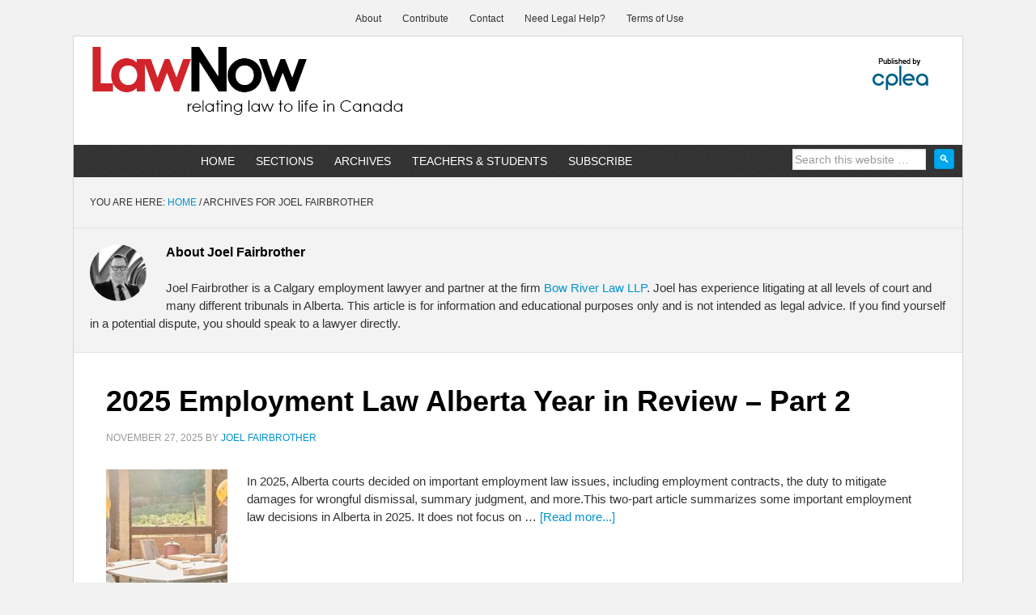

--- FILE ---
content_type: text/html; charset=UTF-8
request_url: https://www.lawnow.org/author/joel-fairbrother/
body_size: 17391
content:
<!DOCTYPE html><html lang="en-US"><head ><meta charset="UTF-8" /><meta name="viewport" content="width=device-width, initial-scale=1" />
<span><class=“byline”><meta name="viewport" content="width=device-width, initial-scale=1.0"/><meta name='robots' content='index, follow, max-image-preview:large, max-snippet:-1, max-video-preview:-1' /><title>Joel Fairbrother, Author at LawNow Magazine</title><link rel="canonical" href="https://www.lawnow.org/author/joel-fairbrother/" /><meta property="og:locale" content="en_US" /><meta property="og:type" content="profile" /><meta property="og:title" content="Joel Fairbrother, Author at LawNow Magazine" /><meta property="og:url" content="https://www.lawnow.org/author/joel-fairbrother/" /><meta property="og:site_name" content="LawNow Magazine" /><meta property="og:image" content="https://www.lawnow.org/wp-content/uploads/2021/09/JFairbrother.jpg" /><meta property="og:image:width" content="1633" /><meta property="og:image:height" content="1556" /><meta property="og:image:type" content="image/jpeg" /><meta name="twitter:card" content="summary_large_image" /><meta name="twitter:site" content="@LawNowMag" /><link rel='dns-prefetch' href='//www.googletagmanager.com' /><link rel="alternate" type="application/rss+xml" title="LawNow Magazine &raquo; Feed" href="https://www.lawnow.org/feed/" /><link rel="alternate" type="application/rss+xml" title="LawNow Magazine &raquo; Comments Feed" href="https://www.lawnow.org/comments/feed/" /><link rel="alternate" type="application/rss+xml" title="LawNow Magazine &raquo; Posts by Joel Fairbrother Feed" href="https://www.lawnow.org/author/joel-fairbrother/feed/" /><style id='wp-img-auto-sizes-contain-inline-css' type='text/css'>img:is([sizes=auto i],[sizes^="auto," i]){contain-intrinsic-size:3000px 1500px}
/*# sourceURL=wp-img-auto-sizes-contain-inline-css */</style><style id="litespeed-ccss">html{font-family:sans-serif;-ms-text-size-adjust:100%;-webkit-text-size-adjust:100%}body{margin:0}article,footer,header,main,nav,section{display:block}a{background-color:#fff0;-webkit-text-decoration-skip:objects}h1{font-size:2em;margin:.67em 0}img{border-style:none}input{font:inherit;margin:0}input{overflow:visible}[type="submit"]{-webkit-appearance:button}[type="submit"]::-moz-focus-inner{border-style:none;padding:0}[type="submit"]:-moz-focusring{outline:1px dotted ButtonText}::-webkit-input-placeholder{color:inherit;opacity:.54}::-webkit-file-upload-button{-webkit-appearance:button;font:inherit}html{-webkit-box-sizing:border-box;-moz-box-sizing:border-box;box-sizing:border-box}*,*:before,*:after{box-sizing:inherit}.entry:before,.entry-content:before,.nav-primary:before,.nav-secondary:before,.site-container:before,.site-header:before,.site-inner:before,.widget:before,.wrap:before{content:" ";display:table}.entry:after,.entry-content:after,.nav-primary:after,.nav-secondary:after,.site-container:after,.site-header:after,.site-inner:after,.widget:after,.wrap:after{clear:both;content:" ";display:table}html{font-size:62.5%;max-width:1100px!important;margin:0 auto}body{color:#333;font-family:"Droid Sans",sans-serif;font-size:15px;font-weight:400;line-height:22px;margin:0;padding:0;text-decoration:none}input{color:#333;font-family:"Droid Sans",sans-serif}a,a:visited{color:#0094d2;text-decoration:none}a img{margin-bottom:-4px}p{margin:0 0 24px;padding-top:4px;padding-bottom:4px}ul{margin:0;padding:0}h1{color:#000;font-weight:700;line-height:1.2;margin:0 0 10px 0}h1{font-size:36px;font-size:3.6rem}img{max-width:100%}img{height:auto}input{background-color:#fff;border:1px solid #e3e3e3;box-shadow:1px 1px 3px #eee inset;color:#999;font-size:14px;font-size:1.4rem;width:70%;margin-top:5px}::-moz-placeholder{color:#999;opacity:1}::-webkit-input-placeholder{color:#999}input[type="submit"]{background-color:#000;border:none;border-radius:3px;box-shadow:none;color:#fff;font-size:14px;font-size:1.4rem;line-height:1;padding:16px;text-transform:uppercase;white-space:normal;width:auto}.site-inner{clear:both;border-left:1px solid #d5d5d5;border-right:1px solid #d5d5d5;overflow:hidden;margin:0 auto}.content{float:right;width:778px}.full-width-content .content{width:100%}.search-form{overflow:hidden;position:relative}.genesis-nav-menu .search input[type="submit"]{background-color:#00a7ed;border:1px solid #0094d2;color:#fff;font-family:droid sans,sans-serif!important;font-size:13px;font-weight:400;padding:5px;right:0;top:0;position:absolute}.alignleft{float:left;text-align:left}.alignright{float:right;text-align:right}img.alignleft{margin:0 24px 5px 0}img.alignright{margin:0 0 24px 16px}.breadcrumb{background-color:#f3f3f3;border-bottom:1px solid #e3e3e3;font-size:12px;font-size:1.2rem;margin:0;padding:20px;text-transform:uppercase}.entry-title{font-size:36px;font-size:3.6rem;line-height:1}.widget{word-wrap:break-word}:focus{color:#333;outline:#ccc solid 1px}.site-header{background-color:#fff;border-left:1px solid #d5d5d5;border-right:1px solid #d5d5d5;border-top:1px solid #d5d5d5;background-size:contain}.site-header .wrap{padding:40px 0}.title-area{float:left;padding-left:40px;width:300px}.site-title{font-weight:700;font-size:48px;font-size:4.8rem;font-weight:700;line-height:1;margin:0;text-transform:uppercase}.site-title a{color:#000}.site-description{color:#999;font-size:16px;font-size:1.6rem;font-weight:400;letter-spacing:2px;line-height:1;margin:10px 0 0;text-transform:uppercase}.header-image .site-description,.header-image .site-title a{display:block;text-indent:-9999px}.header-image .site-title a{background-position:top left!important;background-size:contain!important;float:left;min-height:90px;width:100%}.widget-area{word-wrap:break-word}.site-header .widget-area{float:right;padding-right:40px;text-align:right}.genesis-nav-menu{clear:both;color:#000;font-size:12px;font-size:1.2rem;font-weight:400;line-height:22px;width:100%}.genesis-nav-menu .menu-item{display:inline-block;text-align:left;margin-right:-4px}.genesis-nav-menu a{color:#000;display:block;padding:20px 24px;position:relative}.genesis-nav-menu .sub-menu{left:-9999px;opacity:0;position:absolute;width:200px;z-index:99}.genesis-nav-menu .sub-menu a{background-color:#0094d2;border-top:none;padding:12px 24px;position:relative;width:200px}.genesis-nav-menu>.right{display:inline-block;float:right;list-style-type:none;padding:0;text-transform:uppercase}.genesis-nav-menu>.search{padding:10px}.nav-primary{background:url(/wp-content/themes/news_cplea/images/bg-dark.png);border-left:1px solid #d5d5d5;border-right:1px solid #d5d5d5;clear:both;color:#fff;font-family:"Oswald",arial,serif;margin:0 auto;overflow:hidden;text-transform:uppercase;font-weight:400}.nav-primary ul{float:left;width:100%}.nav-primary li{float:left;list-style-type:none}.nav-primary li a{color:#fff;display:block;font-size:14px;padding:9px 15px;position:relative;text-decoration:none}.nav-primary li li a,.nav-primary li li a:link,.nav-primary li li a:visited{background:url(/wp-content/themes/news_cplea/images/bg-dark.png);border:1px solid #444;border-top-width:0;color:#fff;font-size:11px;padding:5px 10px;position:relative;text-transform:none;width:118px}.nav-primary li ul{height:auto;left:-9999px;position:absolute;width:140px;z-index:9999}.nav-primary li ul a{width:120px}.nav-primary li.right{float:right;font-size:14px;padding:9px 15px}.nav-primary li.search{padding:0 10px}.nav-secondary{clear:both;font-family:"Oswald",arial,serif;overflow:hidden;margin:0 auto;width:auto}.nav-secondary ul{float:left;width:100%}.nav-secondary li{float:left;list-style-type:none}.nav-secondary li a{color:#333;display:block;font-size:12px;padding:12px 15px 10px;position:relative;text-decoration:none}.entry{border-bottom:1px solid #e3e3e3;padding:40px}.entry-content p,.entry-content ul{margin-bottom:26px}.entry-content ul{margin-left:40px}.entry-content ul li{list-style-type:disc}.entry-meta{color:#999;font-size:12px;font-size:1.2rem;text-transform:uppercase}.entry-header .entry-meta{margin-bottom:24px}.entry-footer .entry-meta{border-top:1px dotted #e3e3e3;margin:0-40px;padding:32px 40px 8px}.entry-categories{display:block}@media only screen and (min-width:1200px){.site-container{max-width:1200px;margin:auto}}@media only screen and (max-width:1188px){.content{width:658px}.site-header .widget-area{width:620px}.site-title{margin-top:0}}@media only screen and (max-width:1023px){.content,.site-header .widget-area,.site-inner,.title-area,.wrap{width:100%}.site-header .title-area,.site-header .widget-area{padding:0;object-fit:contain}.site-header .title-area{padding-bottom:16px}.header-image .site-title a{background-position:top center!important}}.site-header .wrap{padding:20px 0}.genesis-nav-menu li{float:none}.genesis-nav-menu,.site-description,.site-header .title-area,.site-header .widget-area,.site-title{text-align:center}.genesis-nav-menu a{border:none;padding:0}.content{border:none}@media only screen and (max-width:600px){.header-widget-area{display:none}.header-image .site-header .site-title a{background-size:400px!important}.entry-title{font-size:26px!important}}ul{box-sizing:border-box}.entry-content{counter-reset:footnotes}:root{--wp--preset--font-size--normal:16px;--wp--preset--font-size--huge:42px}html :where(img[class*=wp-image-]){height:auto;max-width:100%}:root{--wp--preset--aspect-ratio--square:1;--wp--preset--aspect-ratio--4-3:4/3;--wp--preset--aspect-ratio--3-4:3/4;--wp--preset--aspect-ratio--3-2:3/2;--wp--preset--aspect-ratio--2-3:2/3;--wp--preset--aspect-ratio--16-9:16/9;--wp--preset--aspect-ratio--9-16:9/16;--wp--preset--color--black:#000000;--wp--preset--color--cyan-bluish-gray:#abb8c3;--wp--preset--color--white:#ffffff;--wp--preset--color--pale-pink:#f78da7;--wp--preset--color--vivid-red:#cf2e2e;--wp--preset--color--luminous-vivid-orange:#ff6900;--wp--preset--color--luminous-vivid-amber:#fcb900;--wp--preset--color--light-green-cyan:#7bdcb5;--wp--preset--color--vivid-green-cyan:#00d084;--wp--preset--color--pale-cyan-blue:#8ed1fc;--wp--preset--color--vivid-cyan-blue:#0693e3;--wp--preset--color--vivid-purple:#9b51e0;--wp--preset--gradient--vivid-cyan-blue-to-vivid-purple:linear-gradient(135deg,rgba(6,147,227,1) 0%,rgb(155,81,224) 100%);--wp--preset--gradient--light-green-cyan-to-vivid-green-cyan:linear-gradient(135deg,rgb(122,220,180) 0%,rgb(0,208,130) 100%);--wp--preset--gradient--luminous-vivid-amber-to-luminous-vivid-orange:linear-gradient(135deg,rgba(252,185,0,1) 0%,rgba(255,105,0,1) 100%);--wp--preset--gradient--luminous-vivid-orange-to-vivid-red:linear-gradient(135deg,rgba(255,105,0,1) 0%,rgb(207,46,46) 100%);--wp--preset--gradient--very-light-gray-to-cyan-bluish-gray:linear-gradient(135deg,rgb(238,238,238) 0%,rgb(169,184,195) 100%);--wp--preset--gradient--cool-to-warm-spectrum:linear-gradient(135deg,rgb(74,234,220) 0%,rgb(151,120,209) 20%,rgb(207,42,186) 40%,rgb(238,44,130) 60%,rgb(251,105,98) 80%,rgb(254,248,76) 100%);--wp--preset--gradient--blush-light-purple:linear-gradient(135deg,rgb(255,206,236) 0%,rgb(152,150,240) 100%);--wp--preset--gradient--blush-bordeaux:linear-gradient(135deg,rgb(254,205,165) 0%,rgb(254,45,45) 50%,rgb(107,0,62) 100%);--wp--preset--gradient--luminous-dusk:linear-gradient(135deg,rgb(255,203,112) 0%,rgb(199,81,192) 50%,rgb(65,88,208) 100%);--wp--preset--gradient--pale-ocean:linear-gradient(135deg,rgb(255,245,203) 0%,rgb(182,227,212) 50%,rgb(51,167,181) 100%);--wp--preset--gradient--electric-grass:linear-gradient(135deg,rgb(202,248,128) 0%,rgb(113,206,126) 100%);--wp--preset--gradient--midnight:linear-gradient(135deg,rgb(2,3,129) 0%,rgb(40,116,252) 100%);--wp--preset--font-size--small:13px;--wp--preset--font-size--medium:20px;--wp--preset--font-size--large:36px;--wp--preset--font-size--x-large:42px;--wp--preset--spacing--20:0.44rem;--wp--preset--spacing--30:0.67rem;--wp--preset--spacing--40:1rem;--wp--preset--spacing--50:1.5rem;--wp--preset--spacing--60:2.25rem;--wp--preset--spacing--70:3.38rem;--wp--preset--spacing--80:5.06rem;--wp--preset--shadow--natural:6px 6px 9px rgba(0, 0, 0, 0.2);--wp--preset--shadow--deep:12px 12px 50px rgba(0, 0, 0, 0.4);--wp--preset--shadow--sharp:6px 6px 0px rgba(0, 0, 0, 0.2);--wp--preset--shadow--outlined:6px 6px 0px -3px rgba(255, 255, 255, 1), 6px 6px rgba(0, 0, 0, 1);--wp--preset--shadow--crisp:6px 6px 0px rgba(0, 0, 0, 1)}.site-header{background:url(https://www.lawnow.org/wp-content/uploads/2019/08/cropped-2019-Aug-8-NEW-HEADER.png)no-repeat!important}body.custom-background{background-color:#f2f2f2}.entry-footer{display:none}.site-container{background:#fff}li.right.search{width:255px}.entry{border-bottom:none}.entry-title{font-size:36px;line-height:40px;font-family:oswald,arial,serif;color:#333;text-decoration:none;padding:0}@media only screen and (max-width:700px){.site-container{max-width:580px}.nav-secondary{max-width:580px}.header-widget-area{display:none}.site-header{background:url(https://www.lawnow.org/wp-content/uploads/2020/09/lawnow-logo-sm.png)center no-repeat!important;background-size:contain;text-align:center;padding-left:3em}.nav-secondary ul{float:left;width:100%;text-align:left}.header-image .site-header .site-title a{background-size:400px!important}.entry-title{font-size:26px;font-size:2.6rem}}</style><link rel="preload" data-asynced="1" data-optimized="2" as="style" onload="this.onload=null;this.rel='stylesheet'" href="https://www.lawnow.org/wp-content/litespeed/ucss/33692a4e4bb825684212ef3f7ea61113.css?ver=941a7" /><script data-optimized="1" type="litespeed/javascript" data-src="https://www.lawnow.org/wp-content/plugins/litespeed-cache/assets/js/css_async.min.js"></script> <style id='wp-block-heading-inline-css' type='text/css'>h1:where(.wp-block-heading).has-background,h2:where(.wp-block-heading).has-background,h3:where(.wp-block-heading).has-background,h4:where(.wp-block-heading).has-background,h5:where(.wp-block-heading).has-background,h6:where(.wp-block-heading).has-background{padding:1.25em 2.375em}h1.has-text-align-left[style*=writing-mode]:where([style*=vertical-lr]),h1.has-text-align-right[style*=writing-mode]:where([style*=vertical-rl]),h2.has-text-align-left[style*=writing-mode]:where([style*=vertical-lr]),h2.has-text-align-right[style*=writing-mode]:where([style*=vertical-rl]),h3.has-text-align-left[style*=writing-mode]:where([style*=vertical-lr]),h3.has-text-align-right[style*=writing-mode]:where([style*=vertical-rl]),h4.has-text-align-left[style*=writing-mode]:where([style*=vertical-lr]),h4.has-text-align-right[style*=writing-mode]:where([style*=vertical-rl]),h5.has-text-align-left[style*=writing-mode]:where([style*=vertical-lr]),h5.has-text-align-right[style*=writing-mode]:where([style*=vertical-rl]),h6.has-text-align-left[style*=writing-mode]:where([style*=vertical-lr]),h6.has-text-align-right[style*=writing-mode]:where([style*=vertical-rl]){rotate:180deg}
/*# sourceURL=https://www.lawnow.org/wp-includes/blocks/heading/style.min.css */</style><style id='wp-block-paragraph-inline-css' type='text/css'>.is-small-text{font-size:.875em}.is-regular-text{font-size:1em}.is-large-text{font-size:2.25em}.is-larger-text{font-size:3em}.has-drop-cap:not(:focus):first-letter{float:left;font-size:8.4em;font-style:normal;font-weight:100;line-height:.68;margin:.05em .1em 0 0;text-transform:uppercase}body.rtl .has-drop-cap:not(:focus):first-letter{float:none;margin-left:.1em}p.has-drop-cap.has-background{overflow:hidden}:root :where(p.has-background){padding:1.25em 2.375em}:where(p.has-text-color:not(.has-link-color)) a{color:inherit}p.has-text-align-left[style*="writing-mode:vertical-lr"],p.has-text-align-right[style*="writing-mode:vertical-rl"]{rotate:180deg}
/*# sourceURL=https://www.lawnow.org/wp-includes/blocks/paragraph/style.min.css */</style><style id='global-styles-inline-css' type='text/css'>:root{--wp--preset--aspect-ratio--square: 1;--wp--preset--aspect-ratio--4-3: 4/3;--wp--preset--aspect-ratio--3-4: 3/4;--wp--preset--aspect-ratio--3-2: 3/2;--wp--preset--aspect-ratio--2-3: 2/3;--wp--preset--aspect-ratio--16-9: 16/9;--wp--preset--aspect-ratio--9-16: 9/16;--wp--preset--color--black: #000000;--wp--preset--color--cyan-bluish-gray: #abb8c3;--wp--preset--color--white: #ffffff;--wp--preset--color--pale-pink: #f78da7;--wp--preset--color--vivid-red: #cf2e2e;--wp--preset--color--luminous-vivid-orange: #ff6900;--wp--preset--color--luminous-vivid-amber: #fcb900;--wp--preset--color--light-green-cyan: #7bdcb5;--wp--preset--color--vivid-green-cyan: #00d084;--wp--preset--color--pale-cyan-blue: #8ed1fc;--wp--preset--color--vivid-cyan-blue: #0693e3;--wp--preset--color--vivid-purple: #9b51e0;--wp--preset--gradient--vivid-cyan-blue-to-vivid-purple: linear-gradient(135deg,rgb(6,147,227) 0%,rgb(155,81,224) 100%);--wp--preset--gradient--light-green-cyan-to-vivid-green-cyan: linear-gradient(135deg,rgb(122,220,180) 0%,rgb(0,208,130) 100%);--wp--preset--gradient--luminous-vivid-amber-to-luminous-vivid-orange: linear-gradient(135deg,rgb(252,185,0) 0%,rgb(255,105,0) 100%);--wp--preset--gradient--luminous-vivid-orange-to-vivid-red: linear-gradient(135deg,rgb(255,105,0) 0%,rgb(207,46,46) 100%);--wp--preset--gradient--very-light-gray-to-cyan-bluish-gray: linear-gradient(135deg,rgb(238,238,238) 0%,rgb(169,184,195) 100%);--wp--preset--gradient--cool-to-warm-spectrum: linear-gradient(135deg,rgb(74,234,220) 0%,rgb(151,120,209) 20%,rgb(207,42,186) 40%,rgb(238,44,130) 60%,rgb(251,105,98) 80%,rgb(254,248,76) 100%);--wp--preset--gradient--blush-light-purple: linear-gradient(135deg,rgb(255,206,236) 0%,rgb(152,150,240) 100%);--wp--preset--gradient--blush-bordeaux: linear-gradient(135deg,rgb(254,205,165) 0%,rgb(254,45,45) 50%,rgb(107,0,62) 100%);--wp--preset--gradient--luminous-dusk: linear-gradient(135deg,rgb(255,203,112) 0%,rgb(199,81,192) 50%,rgb(65,88,208) 100%);--wp--preset--gradient--pale-ocean: linear-gradient(135deg,rgb(255,245,203) 0%,rgb(182,227,212) 50%,rgb(51,167,181) 100%);--wp--preset--gradient--electric-grass: linear-gradient(135deg,rgb(202,248,128) 0%,rgb(113,206,126) 100%);--wp--preset--gradient--midnight: linear-gradient(135deg,rgb(2,3,129) 0%,rgb(40,116,252) 100%);--wp--preset--font-size--small: 13px;--wp--preset--font-size--medium: 20px;--wp--preset--font-size--large: 36px;--wp--preset--font-size--x-large: 42px;--wp--preset--spacing--20: 0.44rem;--wp--preset--spacing--30: 0.67rem;--wp--preset--spacing--40: 1rem;--wp--preset--spacing--50: 1.5rem;--wp--preset--spacing--60: 2.25rem;--wp--preset--spacing--70: 3.38rem;--wp--preset--spacing--80: 5.06rem;--wp--preset--shadow--natural: 6px 6px 9px rgba(0, 0, 0, 0.2);--wp--preset--shadow--deep: 12px 12px 50px rgba(0, 0, 0, 0.4);--wp--preset--shadow--sharp: 6px 6px 0px rgba(0, 0, 0, 0.2);--wp--preset--shadow--outlined: 6px 6px 0px -3px rgb(255, 255, 255), 6px 6px rgb(0, 0, 0);--wp--preset--shadow--crisp: 6px 6px 0px rgb(0, 0, 0);}:where(.is-layout-flex){gap: 0.5em;}:where(.is-layout-grid){gap: 0.5em;}body .is-layout-flex{display: flex;}.is-layout-flex{flex-wrap: wrap;align-items: center;}.is-layout-flex > :is(*, div){margin: 0;}body .is-layout-grid{display: grid;}.is-layout-grid > :is(*, div){margin: 0;}:where(.wp-block-columns.is-layout-flex){gap: 2em;}:where(.wp-block-columns.is-layout-grid){gap: 2em;}:where(.wp-block-post-template.is-layout-flex){gap: 1.25em;}:where(.wp-block-post-template.is-layout-grid){gap: 1.25em;}.has-black-color{color: var(--wp--preset--color--black) !important;}.has-cyan-bluish-gray-color{color: var(--wp--preset--color--cyan-bluish-gray) !important;}.has-white-color{color: var(--wp--preset--color--white) !important;}.has-pale-pink-color{color: var(--wp--preset--color--pale-pink) !important;}.has-vivid-red-color{color: var(--wp--preset--color--vivid-red) !important;}.has-luminous-vivid-orange-color{color: var(--wp--preset--color--luminous-vivid-orange) !important;}.has-luminous-vivid-amber-color{color: var(--wp--preset--color--luminous-vivid-amber) !important;}.has-light-green-cyan-color{color: var(--wp--preset--color--light-green-cyan) !important;}.has-vivid-green-cyan-color{color: var(--wp--preset--color--vivid-green-cyan) !important;}.has-pale-cyan-blue-color{color: var(--wp--preset--color--pale-cyan-blue) !important;}.has-vivid-cyan-blue-color{color: var(--wp--preset--color--vivid-cyan-blue) !important;}.has-vivid-purple-color{color: var(--wp--preset--color--vivid-purple) !important;}.has-black-background-color{background-color: var(--wp--preset--color--black) !important;}.has-cyan-bluish-gray-background-color{background-color: var(--wp--preset--color--cyan-bluish-gray) !important;}.has-white-background-color{background-color: var(--wp--preset--color--white) !important;}.has-pale-pink-background-color{background-color: var(--wp--preset--color--pale-pink) !important;}.has-vivid-red-background-color{background-color: var(--wp--preset--color--vivid-red) !important;}.has-luminous-vivid-orange-background-color{background-color: var(--wp--preset--color--luminous-vivid-orange) !important;}.has-luminous-vivid-amber-background-color{background-color: var(--wp--preset--color--luminous-vivid-amber) !important;}.has-light-green-cyan-background-color{background-color: var(--wp--preset--color--light-green-cyan) !important;}.has-vivid-green-cyan-background-color{background-color: var(--wp--preset--color--vivid-green-cyan) !important;}.has-pale-cyan-blue-background-color{background-color: var(--wp--preset--color--pale-cyan-blue) !important;}.has-vivid-cyan-blue-background-color{background-color: var(--wp--preset--color--vivid-cyan-blue) !important;}.has-vivid-purple-background-color{background-color: var(--wp--preset--color--vivid-purple) !important;}.has-black-border-color{border-color: var(--wp--preset--color--black) !important;}.has-cyan-bluish-gray-border-color{border-color: var(--wp--preset--color--cyan-bluish-gray) !important;}.has-white-border-color{border-color: var(--wp--preset--color--white) !important;}.has-pale-pink-border-color{border-color: var(--wp--preset--color--pale-pink) !important;}.has-vivid-red-border-color{border-color: var(--wp--preset--color--vivid-red) !important;}.has-luminous-vivid-orange-border-color{border-color: var(--wp--preset--color--luminous-vivid-orange) !important;}.has-luminous-vivid-amber-border-color{border-color: var(--wp--preset--color--luminous-vivid-amber) !important;}.has-light-green-cyan-border-color{border-color: var(--wp--preset--color--light-green-cyan) !important;}.has-vivid-green-cyan-border-color{border-color: var(--wp--preset--color--vivid-green-cyan) !important;}.has-pale-cyan-blue-border-color{border-color: var(--wp--preset--color--pale-cyan-blue) !important;}.has-vivid-cyan-blue-border-color{border-color: var(--wp--preset--color--vivid-cyan-blue) !important;}.has-vivid-purple-border-color{border-color: var(--wp--preset--color--vivid-purple) !important;}.has-vivid-cyan-blue-to-vivid-purple-gradient-background{background: var(--wp--preset--gradient--vivid-cyan-blue-to-vivid-purple) !important;}.has-light-green-cyan-to-vivid-green-cyan-gradient-background{background: var(--wp--preset--gradient--light-green-cyan-to-vivid-green-cyan) !important;}.has-luminous-vivid-amber-to-luminous-vivid-orange-gradient-background{background: var(--wp--preset--gradient--luminous-vivid-amber-to-luminous-vivid-orange) !important;}.has-luminous-vivid-orange-to-vivid-red-gradient-background{background: var(--wp--preset--gradient--luminous-vivid-orange-to-vivid-red) !important;}.has-very-light-gray-to-cyan-bluish-gray-gradient-background{background: var(--wp--preset--gradient--very-light-gray-to-cyan-bluish-gray) !important;}.has-cool-to-warm-spectrum-gradient-background{background: var(--wp--preset--gradient--cool-to-warm-spectrum) !important;}.has-blush-light-purple-gradient-background{background: var(--wp--preset--gradient--blush-light-purple) !important;}.has-blush-bordeaux-gradient-background{background: var(--wp--preset--gradient--blush-bordeaux) !important;}.has-luminous-dusk-gradient-background{background: var(--wp--preset--gradient--luminous-dusk) !important;}.has-pale-ocean-gradient-background{background: var(--wp--preset--gradient--pale-ocean) !important;}.has-electric-grass-gradient-background{background: var(--wp--preset--gradient--electric-grass) !important;}.has-midnight-gradient-background{background: var(--wp--preset--gradient--midnight) !important;}.has-small-font-size{font-size: var(--wp--preset--font-size--small) !important;}.has-medium-font-size{font-size: var(--wp--preset--font-size--medium) !important;}.has-large-font-size{font-size: var(--wp--preset--font-size--large) !important;}.has-x-large-font-size{font-size: var(--wp--preset--font-size--x-large) !important;}
/*# sourceURL=global-styles-inline-css */</style><style id='classic-theme-styles-inline-css' type='text/css'>/*! This file is auto-generated */
.wp-block-button__link{color:#fff;background-color:#32373c;border-radius:9999px;box-shadow:none;text-decoration:none;padding:calc(.667em + 2px) calc(1.333em + 2px);font-size:1.125em}.wp-block-file__button{background:#32373c;color:#fff;text-decoration:none}
/*# sourceURL=/wp-includes/css/classic-themes.min.css */</style>
 <script type="litespeed/javascript" data-src="https://www.googletagmanager.com/gtag/js?id=G-YYNYKPK8K7" id="google_gtagjs-js"></script> <script id="google_gtagjs-js-after" type="litespeed/javascript">window.dataLayer=window.dataLayer||[];function gtag(){dataLayer.push(arguments)}
gtag("set","linker",{"domains":["www.lawnow.org"]});gtag("js",new Date());gtag("set","developer_id.dZTNiMT",!0);gtag("config","G-YYNYKPK8K7");window._googlesitekit=window._googlesitekit||{};window._googlesitekit.throttledEvents=[];window._googlesitekit.gtagEvent=(name,data)=>{var key=JSON.stringify({name,data});if(!!window._googlesitekit.throttledEvents[key]){return}window._googlesitekit.throttledEvents[key]=!0;setTimeout(()=>{delete window._googlesitekit.throttledEvents[key]},5);gtag("event",name,{...data,event_source:"site-kit"})}</script> <link rel="https://api.w.org/" href="https://www.lawnow.org/wp-json/" /><link rel="alternate" title="JSON" type="application/json" href="https://www.lawnow.org/wp-json/wp/v2/users/422" /><link rel="EditURI" type="application/rsd+xml" title="RSD" href="https://www.lawnow.org/xmlrpc.php?rsd" /><meta name="generator" content="Site Kit by Google 1.168.0" /> <script type="application/ld+json">{"@context":"http:\/\/schema.org","@type":"Person","name":"Joel Fairbrother","description":"Joel Fairbrother is a Calgary employment lawyer and partner at the firm <a href=\"https:\/\/bowriveremploymentlaw.com\/\" rel=\"noreferrer noopener\">Bow River Law LLP<\/a>. Joel has experience litigating at all levels of court and many different tribunals in Alberta. This article is for information and educational purposes only and is not intended as legal advice. If you find yourself in a potential dispute, you should speak to a lawyer directly."}</script> <link rel=\"shortcut icon\" type=\"image/png\" href=\"https://www.lawnow.org/wp-content/uploads/2005/04/LN-square.png\" /><meta name=\"viewport\" content=\"width=device-width, initial-scale=1.0, maximum-scale=1.0\"><style type="text/css">.site-header { background: url(https://www.lawnow.org/wp-content/uploads/2019/08/cropped-2019-Aug-8-NEW-HEADER.png) no-repeat !important; }</style><style type="text/css" id="custom-background-css">body.custom-background { background-color: #f2f2f2; }</style> <script type="application/ld+json">{
    "@context": "http://schema.org",
    "@type": "BreadcrumbList",
    "itemListElement": [
        {
            "@type": "ListItem",
            "position": 1,
            "item": {
                "@id": "https://www.lawnow.org",
                "name": "Home"
            }
        },
        {
            "@type": "ListItem",
            "position": 2,
            "item": {
                "@id": "https://www.lawnow.org/author/joel-fairbrother/",
                "name": "Archives for Joel Fairbrother",
                "image": "https://www.lawnow.org/wp-content/uploads/2021/09/JFairbrother-96x96.jpg"
            }
        }
    ]
}</script>  <script type="litespeed/javascript">(function(w,d,s,l,i){w[l]=w[l]||[];w[l].push({'gtm.start':new Date().getTime(),event:'gtm.js'});var f=d.getElementsByTagName(s)[0],j=d.createElement(s),dl=l!='dataLayer'?'&l='+l:'';j.async=!0;j.src='https://www.googletagmanager.com/gtm.js?id='+i+dl;f.parentNode.insertBefore(j,f)})(window,document,'script','dataLayer','GTM-PLNLDJTV')</script> <link rel="icon" href="https://www.lawnow.org/wp-content/uploads/2017/03/cropped-CPLEA-icon-512-32x32.png" sizes="32x32" /><link rel="icon" href="https://www.lawnow.org/wp-content/uploads/2017/03/cropped-CPLEA-icon-512-192x192.png" sizes="192x192" /><link rel="apple-touch-icon" href="https://www.lawnow.org/wp-content/uploads/2017/03/cropped-CPLEA-icon-512-180x180.png" /><meta name="msapplication-TileImage" content="https://www.lawnow.org/wp-content/uploads/2017/03/cropped-CPLEA-icon-512-270x270.png" /><style type="text/css" id="wp-custom-css">.entry-footer {
    display: none;
}

/* CPLEA Link TOP */
.cplea_link {
    display: block;
    position: relative;
    top: auto;
    text-align: center;
    margin: 0 auto;
    margin-bottom: -8px;
    min-height: 2em;
    text-decoration: none;
    color: #000;
    max-width: 960px;
}

.site-container {
    background: white;
}
aside.widget-area {
    width: 20em;
		float: right;
		display: inline;
		margin-top: 5px;
	margin-bottom: 5px;
}
section#custom_html-2 {
    display: inline-block;
}

section#simple-social-icons-4 {
    margin-top: 0px;
    margin-bottom: 10px;
	  display: inline-block;
}

li.right.search {
    width: 255px;
}
.featuredpost img {
    border: 4px solid #eee;
    padding: 1em;
		margin:auto;
	  text-align:center;
}
.featuredpost h2 a {
    font-size: 22px;
    margin: 0 0 0px 5px;
    color:#000;
	  display:inline-block;
}
.featuredpost h2{
	padding-bottom: 5px;
}
.featuredpost {
	margin: 0 3em 0;
	padding-bottom: 1em;
}
div#text-8 {
    margin: 0 auto;
    text-align: center;
	  font-size: small;
}

/* Publication Table CSS */

.cplea-pub blockquote {
    border: 1px solid;
    text-align: center;
    background-color: bisque;
}

.pub_heading {
    font-size: large;
    border: 1px solid #315b88;
    padding: 4px;
    font-weight:bold;
    text-align:center;
}
.PubTable {
    display: table;
    width: 100%;
    border-collapse: separate;
    border-spacing: 10px;
}


.pub_tablerow_odd {
	display: table-row;
}
.pub_tablerow_even {
	display: table-row;
}
.pubTableHeading {
	background-color: #EEE;
	display: table-header-group;
}
.pub_cell_left, .pubTableHead {
	display: table-cell;
	padding: 3px 10px;
	width: 30%;
	BACKGROUND-COLOR: #315b88;
}
.pub_cell_left a, .pub_cell_left a:active, .pub_cell_left a:visited {
    color: white;
}

.pub_cell_left a:hover {
    text-decoration: underline !important;
}
.pub_cell_right, .pubTableHead {
	border: 1px solid #999999;
	display: table-cell;
	padding: 3px 10px;
}
.pubTableHeading {
	background-color: #EEE;
	display: table-header-group;
	font-weight: bold;
}
.pubTableFoot {
	background-color: #EEE;
	display: table-footer-group;
	font-weight: bold;
}
.pubTableBody {
	display: table-row-group;
}
.pub_sub_left {
    display: block;
    padding: 3px 10px;
    BACKGROUND-COLOR: #315b88;
    color:white;
    font-size: 15px;
    font-weight:normal;
    text-align:left;
}
.pub_sub_left a, .pub_sub_left a:visited, .pub_sub_left a:active {
    color: white;
}
.pub_sub_right {
    display: block;
    overflow: hidden;
    font-weight:normal;
    font-size:15px !important;
    text-align:left;
    padding: .5em;
}
.pub_date {
    float: right;
    font-size: small;
    padding-bottom: 1em;
}

h4.PubTable {
    COLOR: WHITE;
}
table.projects {
    margin: 0 auto;
    text-align: center;
    width: 50%;
}

table.pub_table_intro {
    text-align: center;
    margin:0 auto;
}
.pub_table_intro td {
    padding: .5em;
    max-width: 110px;
}
.imagebottomfloat {
    position: absolute;
    bottom: 0;
}
table.pub-table {
    padding: 1em;
    width: 90%;
}

.pub-table td {
    width: 50%;
    border: 1px solid black;
    padding: 10px;
}
.pub-table h2 {
    text-align: center;
}
.pub-table h3 {
     text-align: center;
}


.pub-indent {
    margin: 1em;
}
.padding-one {
	padding: 1em;
}
.gsc-input {
    font-size: 12px;
}
.home-middle-left {padding:20px 50px 20px 30px}
div#home-bottom {padding:20px 50px 20px 30px}

.entry {
	border-bottom: none;}

.callout_right{
	float:right;
	border-left: 2px red solid;
	font-family: 'LORA', serif;
	font-size: 14px;
	background-color: #fff;
	color:navy;
	width:200px;
	margin: 5px 0 5px 15px;
	padding:5px;
}
.blockquote {
	color:#666;
  font-family: 'LORA', serif;
  font-style:italic;
  background-color: #f5f5f5;
  margin: 5px 155px 20px;
  padding: 15px 20px 0;
}
.callout_left{
	float:left;
	border-left: 2px red solid;
	font-family: 'LORA', serif;
	font-size: 14px;
	background-color: #fff;
	color:navy;
	width:200px;
	margin: 5px 25px 5px 0;
	padding:5px;
}

.ln-cols {width:100%;overflow:hidden;}
.ln-col-right {float:right;width:45%;}
.ln-col-left {float:left;width:45%;}

.entry-title {
	font-size: 36px;
	line-height: 40px;
	font-family: oswald,arial,serif;
	color: #333;
	text-decoration: none;
	padding: 0;
}
figcaption {
    font-size: 10px;
    font-style: italic;
    text-align: right;
}
.wp-caption-text {
    font-size: 10px;
    font-style: italic;
    padding-top: 0px;
    font-weight: 500 !important;
}
p.byline.post-info {
    margin: 0;
}

.cpleadisclaimer {
    font-size: 12px;
    max-width: 75%;
    margin: 0 auto;
    text-align: center;
}

/* hr.wp-block-separator {
    border-top: none;
} */

p.morelinkhomepage {
    font-size: large;
    padding-left: 5em;
    border: 1px solid;
    max-width: 20em;
    margin-left: 4em;
}
.popup {
    margin-top: 1em;
    margin-bottom: 1em;
}
.pindent {display:inline-block;padding-left:1em;}

@media only screen and (max-width: 700px) {

	.site-container-wrap {
		max-width:  580px;
		width: 96%;
	}
	.site-container {
    max-width:580px;
}
	.featuredpost {
		margin:5px auto;
		padding-left: 5px;
		}
	.featuredpost img {
		padding:2px;
	}
	.accessibility-location-right .accessability_container {
   display:none;
}
.nav-secondary  {
	max-width:580px;
	}
	.five-sixths,
	.footer-widgets-1,
	.footer-widgets-2,
	.footer-widgets-3,
	.footer-widgets-4,
	.footer-widgets-5,
	.footer-widgets-6,
	.four-sixths,
	.home-middle-left,
	.home-middle-right,
	.one-fourth,
	.one-half,
	.one-sixth,
	.one-third,
	.three-fourths,
	.three-sixths,
	.two-fourths,
	.two-sixths,
	.two-thirds {
		margin: 0;
		width: 100%;
	}
.footer-widgets-1 {
    display: none;}
.footer-widgets-3 {
    display: none;}
	.content #genesis-responsive-slider .flex-direction-nav li .next,
	.content #genesis-responsive-slider .flex-direction-nav li .prev,
	.content .slide-excerpt {
		display: none;
	}
	
	.home-middle-left {
		border: none;
		width:100%;
	}
.header-widget-area {
    display: none;
}
	.home-bottom {width:100%;margin:5px auto;}	
	.home-middle-right {width:100%;
	margin:auto;}
	section#featured-post-6 {
    margin: auto;
}
	.site-header {
    background: url(https://www.lawnow.org/wp-content/uploads/2020/09/lawnow-logo-sm.png) center no-repeat !important;
	background-size:contain;
	text-align:center;
	padding-left:3em;
}
	.footer-widgets-1 {
    display: none;
}
	div#home-bottom {
    border-top: none;
	}
.nav-secondary ul {
    float: left;
    width: 100%;
    text-align: left;
}
	.header-image .site-header .site-title a {
		background-size: 400px !important;
	}
	.cplea_link {padding:10px;}

	.entry-title {
		font-size: 26px;
		font-size: 2.6rem;
	}
	.simple-social-icons {display:none;}
	.custom_html-2 {display:none;}
	}

h4.widget-title.widgettitle {
    font-size: large;
}

}</style></head><body class="archive author author-joel-fairbrother author-422 custom-background wp-theme-genesis wp-child-theme-news_cplea custom-header header-image full-width-content genesis-breadcrumbs-visible genesis-footer-widgets-visible">
<noscript>
<iframe data-lazyloaded="1" src="about:blank" data-litespeed-src="https://www.googletagmanager.com/ns.html?id=GTM-PLNLDJTV" height="0" width="0" style="display:none;visibility:hidden"></iframe>
</noscript><nav class="nav-secondary" aria-label="Secondary" itemscope itemtype="https://schema.org/SiteNavigationElement"><div class="wrap"><ul id="menu-very-top" class="menu genesis-nav-menu menu-secondary"><li id="menu-item-51" class="menu-item menu-item-type-post_type menu-item-object-page menu-item-51"><a href="https://www.lawnow.org/about/" itemprop="url"><span itemprop="name">About</span></a></li><li id="menu-item-48" class="menu-item menu-item-type-post_type menu-item-object-page menu-item-48"><a href="https://www.lawnow.org/contribute/" itemprop="url"><span itemprop="name">Contribute</span></a></li><li id="menu-item-49" class="menu-item menu-item-type-post_type menu-item-object-page menu-item-49"><a href="https://www.lawnow.org/contact/" itemprop="url"><span itemprop="name">Contact</span></a></li><li id="menu-item-2491" class="menu-item menu-item-type-custom menu-item-object-custom menu-item-2491"><a href="http://lawcentralalberta.ca/en/help" itemprop="url"><span itemprop="name">Need Legal Help?</span></a></li><li id="menu-item-25155" class="menu-item menu-item-type-post_type menu-item-object-page menu-item-25155"><a href="https://www.lawnow.org/terms-of-use/" itemprop="url"><span itemprop="name">Terms of Use</span></a></li></ul></div></nav><div class="site-container"><header class="site-header" itemscope itemtype="https://schema.org/WPHeader"><div class="wrap"><div class="title-area"><p class="site-title" itemprop="headline"><a href="https://www.lawnow.org/">LawNow Magazine</a></p><p class="site-description" itemprop="description">relating law to life</p></div><div class="widget-area header-widget-area"><section id="custom_html-4" class="widget_text widget widget_custom_html"><div class="widget_text widget-wrap"><div class="textwidget custom-html-widget"><div class="cplea-logo"><a href="http://www.cplea.ca"><img data-lazyloaded="1" src="[data-uri]" width="75" height="47" data-src="https://www.lawnow.org/wp-content/uploads/2015/02/CPLEA-logo_tn.png" alt="CPLEA-logo" class="alignright" /></a></div></div></div></section></div></div></header><nav class="nav-primary" aria-label="Main" itemscope itemtype="https://schema.org/SiteNavigationElement"><div class="wrap"><ul id="menu-top" class="menu genesis-nav-menu menu-primary"><li id="menu-item-31" class="menu-item menu-item-type-custom menu-item-object-custom menu-item-home menu-item-31"><a href="https://www.lawnow.org" itemprop="url"><span itemprop="name">Home</span></a></li><li id="menu-item-16480" class="menu-item menu-item-type-taxonomy menu-item-object-category menu-item-has-children menu-item-16480"><a href="https://www.lawnow.org/category/columns/" itemprop="url"><span itemprop="name">Sections</span></a><ul class="sub-menu"><li id="menu-item-23770" class="menu-item menu-item-type-taxonomy menu-item-object-category menu-item-23770"><a href="https://www.lawnow.org/category/columns/access-to-justice/" itemprop="url"><span itemprop="name">Access to Justice</span></a></li><li id="menu-item-25386" class="menu-item menu-item-type-taxonomy menu-item-object-category menu-item-25386"><a href="https://www.lawnow.org/category/columns/civil/" itemprop="url"><span itemprop="name">Civil</span></a></li><li id="menu-item-16853" class="menu-item menu-item-type-taxonomy menu-item-object-category menu-item-16853"><a href="https://www.lawnow.org/category/columns/consumer-law/" itemprop="url"><span itemprop="name">Consumer</span></a></li><li id="menu-item-20704" class="menu-item menu-item-type-taxonomy menu-item-object-category menu-item-20704"><a href="https://www.lawnow.org/category/columns/covid-19/" itemprop="url"><span itemprop="name">COVID-19</span></a></li><li id="menu-item-411" class="menu-item menu-item-type-taxonomy menu-item-object-category menu-item-411"><a href="https://www.lawnow.org/category/columns/criminallaw/" itemprop="url"><span itemprop="name">Criminal</span></a></li><li id="menu-item-23772" class="menu-item menu-item-type-taxonomy menu-item-object-category menu-item-23772"><a href="https://www.lawnow.org/category/columns/creditor-debtor/" itemprop="url"><span itemprop="name">Creditor &amp; Debtor</span></a></li><li id="menu-item-412" class="menu-item menu-item-type-taxonomy menu-item-object-category menu-item-412"><a href="https://www.lawnow.org/category/columns/employment/" itemprop="url"><span itemprop="name">Employment</span></a></li><li id="menu-item-10900" class="menu-item menu-item-type-taxonomy menu-item-object-category menu-item-10900"><a href="https://www.lawnow.org/category/columns/environmental-law/" itemprop="url"><span itemprop="name">Environment</span></a></li><li id="menu-item-23773" class="menu-item menu-item-type-taxonomy menu-item-object-category menu-item-23773"><a href="https://www.lawnow.org/category/columns/estate-planning/" itemprop="url"><span itemprop="name">Estate Planning</span></a></li><li id="menu-item-413" class="menu-item menu-item-type-taxonomy menu-item-object-category menu-item-413"><a href="https://www.lawnow.org/category/columns/familylaw/" itemprop="url"><span itemprop="name">Family</span></a></li><li id="menu-item-21916" class="menu-item menu-item-type-taxonomy menu-item-object-category menu-item-21916"><a href="https://www.lawnow.org/category/columns/government-courts/" itemprop="url"><span itemprop="name">Government &amp; Courts</span></a></li><li id="menu-item-415" class="menu-item menu-item-type-taxonomy menu-item-object-category menu-item-415"><a href="https://www.lawnow.org/category/columns/housing/" itemprop="url"><span itemprop="name">Housing</span></a></li><li id="menu-item-414" class="menu-item menu-item-type-taxonomy menu-item-object-category menu-item-414"><a href="https://www.lawnow.org/category/columns/humanrights/" itemprop="url"><span itemprop="name">Human Rights</span></a></li><li id="menu-item-939" class="menu-item menu-item-type-taxonomy menu-item-object-category menu-item-939"><a href="https://www.lawnow.org/category/columns/law-and-literature/" itemprop="url"><span itemprop="name">Law and Literature</span></a></li><li id="menu-item-17182" class="menu-item menu-item-type-taxonomy menu-item-object-category menu-item-17182"><a href="https://www.lawnow.org/category/columns/youth-the-law/" itemprop="url"><span itemprop="name">Youth &amp; the Law</span></a></li></ul></li><li id="menu-item-482" class="menu-item menu-item-type-post_type menu-item-object-page menu-item-482"><a href="https://www.lawnow.org/past-issues/" itemprop="url"><span itemprop="name">ARCHIVES</span></a></li><li id="menu-item-1135" class="menu-item menu-item-type-post_type menu-item-object-page menu-item-1135"><a href="https://www.lawnow.org/teachers-talk/" itemprop="url"><span itemprop="name">TEACHERS &#038; STUDENTS</span></a></li><li id="menu-item-27" class="menu-item menu-item-type-post_type menu-item-object-page menu-item-27"><a href="https://www.lawnow.org/subscribe/" itemprop="url"><span itemprop="name">SUBSCRIBE</span></a></li><li class="right search"><form method="get" class="searchform search-form" action="https://www.lawnow.org/search" >
<input type="text" value="Search this website &#x2026;" name="q" class="s search-input" onfocus="if (this.value == 'Search this website &#x02026;') {this.value = '';}" onblur="if (this.value == '') {this.value = 'Search this website &#x02026;';}" />
<input type="submit" class="searchsubmit search-submit" value="&#x1F50D;" /></form></li></ul></div></nav><div class="site-inner"><div class="wrap"><div class="content-sidebar-wrap"><main class="content"><div class="breadcrumb">You are here: <span class="breadcrumb-link-wrap"><a class="breadcrumb-link" href="https://www.lawnow.org/" ><span class="breadcrumb-link-text-wrap" >Home</span></a><meta itemprop="position" content="1"></span> <span aria-label="breadcrumb separator">/</span> Archives for Joel Fairbrother</div><section class="author-box"><img data-lazyloaded="1" src="[data-uri]" alt='Avatar photo' data-src='https://www.lawnow.org/wp-content/uploads/2021/09/JFairbrother-70x70.jpg' data-srcset='https://www.lawnow.org/wp-content/uploads/2021/09/JFairbrother-140x140.jpg 2x' class='avatar avatar-70 photo' height='70' width='70' decoding='async'/><h2 class="author-box-title">About <span itemprop="name">Joel Fairbrother</span></h2><div class="author-box-content" itemprop="description"><p>Joel Fairbrother is a Calgary employment lawyer and partner at the firm <a href="https://bowriveremploymentlaw.com/" rel="noreferrer noopener">Bow River Law LLP</a>. Joel has experience litigating at all levels of court and many different tribunals in Alberta. This article is for information and educational purposes only and is not intended as legal advice. If you find yourself in a potential dispute, you should speak to a lawyer directly.</p></div></section><article class="post-26151 post type-post status-publish format-standard has-post-thumbnail category-employment tag-constructive-dismissal tag-duty-to-mitigate-damages tag-employment-contract tag-summary-judgment tag-wrongful-dismissal entry" aria-label="2025 Employment Law Alberta Year in Review – Part 2"><header class="entry-header"><h2 class="entry-title"><a class="entry-title-link" rel="bookmark" href="https://www.lawnow.org/2025-employment-law-alberta-year-in-review-part-2/">2025 Employment Law Alberta Year in Review – Part 2</a></h2><p class="entry-meta"><time class="entry-time" datetime="2025-11-27T09:59:28-07:00">November 27, 2025</time> By <a href="https://www.lawnow.org/author/joel-fairbrother/" title="Posts by Joel Fairbrother" class="author url fn" rel="author">Joel Fairbrother</a></p></header><div class="entry-content"><a class="entry-image-link" href="https://www.lawnow.org/2025-employment-law-alberta-year-in-review-part-2/" aria-hidden="true" tabindex="-1"><img data-lazyloaded="1" src="[data-uri]" width="150" height="150" data-src="https://www.lawnow.org/wp-content/uploads/pexels-mikael-blomkvist-8961336-150x150.jpg" class="alignleft post-image entry-image" alt="Man and Woman in Yellow Hard Hats Working Using Industrial Tools" itemprop="" role="" itemscope="" itemtype="" decoding="async" data-srcset="https://www.lawnow.org/wp-content/uploads/pexels-mikael-blomkvist-8961336-150x150.jpg 150w, https://www.lawnow.org/wp-content/uploads/pexels-mikael-blomkvist-8961336-110x110.jpg 110w, https://www.lawnow.org/wp-content/uploads/pexels-mikael-blomkvist-8961336-50x50.jpg 50w" data-sizes="(max-width: 150px) 100vw, 150px" /></a><p>In 2025, Alberta courts decided on important employment law issues, including employment contracts, the duty to mitigate damages for wrongful dismissal, summary judgment, and more.This two-part article summarizes some important employment law decisions in Alberta in 2025. It does not focus on &#x02026; <a href="https://www.lawnow.org/2025-employment-law-alberta-year-in-review-part-2/" class="more-link">[Read more...]</a></p></div><footer class="entry-footer"><p class="entry-meta"><span class="entry-categories">Filed Under: <a href="https://www.lawnow.org/category/columns/employment/" rel="category tag">Employment</a></span> <span class="entry-tags">Tagged With: <a href="https://www.lawnow.org/tag/constructive-dismissal/" rel="tag">constructive dismissal</a>, <a href="https://www.lawnow.org/tag/duty-to-mitigate-damages/" rel="tag">duty to mitigate damages</a>, <a href="https://www.lawnow.org/tag/employment-contract/" rel="tag">employment contract</a>, <a href="https://www.lawnow.org/tag/summary-judgment/" rel="tag">summary judgment</a>, <a href="https://www.lawnow.org/tag/wrongful-dismissal/" rel="tag">wrongful dismissal</a></span></p></footer></article><article class="post-26045 post type-post status-publish format-standard has-post-thumbnail category-employment tag-employment-standards tag-professional-regulation tag-reasonable-notice tag-severance-pay tag-termination-of-employment entry" aria-label="2025 Employment Law Alberta Year in Review – Part 1"><header class="entry-header"><h2 class="entry-title"><a class="entry-title-link" rel="bookmark" href="https://www.lawnow.org/2025-employment-law-alberta-year-in-review-part-1/">2025 Employment Law Alberta Year in Review – Part 1</a></h2><p class="entry-meta"><time class="entry-time" datetime="2025-11-21T08:17:21-07:00">November 21, 2025</time> By <a href="https://www.lawnow.org/author/joel-fairbrother/" title="Posts by Joel Fairbrother" class="author url fn" rel="author">Joel Fairbrother</a></p></header><div class="entry-content"><a class="entry-image-link" href="https://www.lawnow.org/2025-employment-law-alberta-year-in-review-part-1/" aria-hidden="true" tabindex="-1"><img data-lazyloaded="1" src="[data-uri]" width="150" height="150" data-src="https://www.lawnow.org/wp-content/uploads/pexels-rdne-7841451-150x150.jpg" class="alignleft post-image entry-image" alt="Hand highlighting document labelled contract" itemprop="" role="" itemscope="" itemtype="" decoding="async" data-srcset="https://www.lawnow.org/wp-content/uploads/pexels-rdne-7841451-150x150.jpg 150w, https://www.lawnow.org/wp-content/uploads/pexels-rdne-7841451-110x110.jpg 110w, https://www.lawnow.org/wp-content/uploads/pexels-rdne-7841451-50x50.jpg 50w" data-sizes="(max-width: 150px) 100vw, 150px" /></a><p>In 2025, Alberta courts decided on important employment law issues, including severance pay and reasonable notice, employment standards, professional regulation, just cause for termination, and more.This two-part article summarizes some important employment law decisions in Alberta in 2025. It &#x02026; <a href="https://www.lawnow.org/2025-employment-law-alberta-year-in-review-part-1/" class="more-link">[Read more...]</a></p></div><footer class="entry-footer"><p class="entry-meta"><span class="entry-categories">Filed Under: <a href="https://www.lawnow.org/category/columns/employment/" rel="category tag">Employment</a></span> <span class="entry-tags">Tagged With: <a href="https://www.lawnow.org/tag/employment-standards/" rel="tag">employment standards</a>, <a href="https://www.lawnow.org/tag/professional-regulation/" rel="tag">professional regulation</a>, <a href="https://www.lawnow.org/tag/reasonable-notice/" rel="tag">reasonable notice</a>, <a href="https://www.lawnow.org/tag/severance-pay/" rel="tag">severance pay</a>, <a href="https://www.lawnow.org/tag/termination-of-employment/" rel="tag">termination of employment</a></span></p></footer></article><article class="post-25475 post type-post status-publish format-standard has-post-thumbnail category-employment entry" aria-label="2024 Employment Law Alberta Year in Review"><header class="entry-header"><h2 class="entry-title"><a class="entry-title-link" rel="bookmark" href="https://www.lawnow.org/2024-employment-law-alberta-year-in-review/">2024 Employment Law Alberta Year in Review</a></h2><p class="entry-meta"><time class="entry-time" datetime="2024-12-04T11:31:17-07:00">December 4, 2024</time> By <a href="https://www.lawnow.org/author/joel-fairbrother/" title="Posts by Joel Fairbrother" class="author url fn" rel="author">Joel Fairbrother</a></p></header><div class="entry-content"><a class="entry-image-link" href="https://www.lawnow.org/2024-employment-law-alberta-year-in-review/" aria-hidden="true" tabindex="-1"><img data-lazyloaded="1" src="[data-uri]" width="150" height="150" data-src="https://www.lawnow.org/wp-content/uploads/yearinreviewemploymentlaw-e1741126713308-150x150.png" class="alignleft post-image entry-image" alt="Open agenda with &quot;2024&quot; as the heading and a pen on top" itemprop="" role="" itemscope="" itemtype="" decoding="async" data-srcset="https://www.lawnow.org/wp-content/uploads/yearinreviewemploymentlaw-e1741126713308-150x150.png 150w, https://www.lawnow.org/wp-content/uploads/yearinreviewemploymentlaw-e1741126713308-110x110.png 110w, https://www.lawnow.org/wp-content/uploads/yearinreviewemploymentlaw-e1741126713308-50x50.png 50w" data-sizes="(max-width: 150px) 100vw, 150px" /></a><p>In 2024, Alberta courts decided on important employment law issues, including streamlined trials, employees as fiduciaries, just cause for dismissal, drug testing polices, non-compete and non-solicit injunctions, and more.This article summarizes some important employment law decisions in &#x02026; <a href="https://www.lawnow.org/2024-employment-law-alberta-year-in-review/" class="more-link">[Read more...]</a></p></div><footer class="entry-footer"><p class="entry-meta"><span class="entry-categories">Filed Under: <a href="https://www.lawnow.org/category/columns/employment/" rel="category tag">Employment</a></span></p></footer></article><article class="post-25362 post type-post status-publish format-standard category-government-courts entry has-post-thumbnail" aria-label="Streamlined Trials in Alberta: A tale of four cases"><header class="entry-header"><h2 class="entry-title"><a class="entry-title-link" rel="bookmark" href="https://www.lawnow.org/streamlined-trials-in-alberta-a-tale-of-four-cases/">Streamlined Trials in Alberta: A tale of four cases</a></h2><p class="entry-meta"><time class="entry-time" datetime="2024-09-30T06:00:00-06:00">September 30, 2024</time> By <a href="https://www.lawnow.org/author/joel-fairbrother/" title="Posts by Joel Fairbrother" class="author url fn" rel="author">Joel Fairbrother</a></p></header><div class="entry-content"><a class="entry-image-link" href="https://www.lawnow.org/streamlined-trials-in-alberta-a-tale-of-four-cases/" aria-hidden="true" tabindex="-1"><img data-lazyloaded="1" src="[data-uri]" width="150" height="150" data-src="https://www.lawnow.org/wp-content/uploads/StreamlinedTrials-pexels-mikhail-nilov-8731037-crop-150x150.jpg.webp" class="alignleft post-image entry-image" alt="" itemprop="" role="" itemscope="" itemtype="" decoding="async" data-srcset="https://www.lawnow.org/wp-content/uploads/StreamlinedTrials-pexels-mikhail-nilov-8731037-crop-150x150.jpg.webp 150w, https://www.lawnow.org/wp-content/uploads/StreamlinedTrials-pexels-mikhail-nilov-8731037-crop-110x110.jpg.webp 110w, https://www.lawnow.org/wp-content/uploads/StreamlinedTrials-pexels-mikhail-nilov-8731037-crop-50x50.jpg.webp 50w" data-sizes="(max-width: 150px) 100vw, 150px" /></a><p>The Alberta Court of King's Bench introduced streamlined trials in 2024 to replace summary trials, and four cases help us interpret the new rules.This article summarizes the status of streamlined trials in Alberta. Streamlined trials were introduced in Alberta at the beginning of 2024. They &#x02026; <a href="https://www.lawnow.org/streamlined-trials-in-alberta-a-tale-of-four-cases/" class="more-link">[Read more...]</a></p></div><footer class="entry-footer"><p class="entry-meta"><span class="entry-categories">Filed Under: <a href="https://www.lawnow.org/category/columns/government-courts/" rel="category tag">Government &amp; Courts</a></span></p></footer></article><article class="post-24840 post type-post status-publish format-standard has-post-thumbnail category-employment tag-2023-year-in-review tag-case-law tag-employment-law tag-work entry" aria-label="2023 Employment Law Alberta Year in Review"><header class="entry-header"><h2 class="entry-title"><a class="entry-title-link" rel="bookmark" href="https://www.lawnow.org/2023-employment-law-alberta-year-in-review/">2023 Employment Law Alberta Year in Review</a></h2><p class="entry-meta"><time class="entry-time" datetime="2023-12-07T05:30:55-07:00">December 7, 2023</time> By <a href="https://www.lawnow.org/author/joel-fairbrother/" title="Posts by Joel Fairbrother" class="author url fn" rel="author">Joel Fairbrother</a></p></header><div class="entry-content"><a class="entry-image-link" href="https://www.lawnow.org/2023-employment-law-alberta-year-in-review/" aria-hidden="true" tabindex="-1"><img data-lazyloaded="1" src="[data-uri]" width="150" height="150" data-src="https://www.lawnow.org/wp-content/uploads/pexels-sora-shimazaki-5673502-150x150.jpg.webp" class="alignleft post-image entry-image" alt="View of hands only above a table in an office. One person is handing another person a clipboard and pen." itemprop="" role="" itemscope="" itemtype="" decoding="async" data-srcset="https://www.lawnow.org/wp-content/uploads/pexels-sora-shimazaki-5673502-150x150.jpg.webp 150w, https://www.lawnow.org/wp-content/uploads/pexels-sora-shimazaki-5673502-110x110.jpg.webp 110w, https://www.lawnow.org/wp-content/uploads/pexels-sora-shimazaki-5673502-50x50.jpg.webp 50w" data-sizes="(max-width: 150px) 100vw, 150px" /></a><p>This past year, the courts have left us important employment law decisions about fiduciary liability, mitigation, overtime, non-solicitation clauses, injunctions, just cause, summary judgment and CERB deductibility.This article is a short summary of some important employment law decisions in &#x02026; <a href="https://www.lawnow.org/2023-employment-law-alberta-year-in-review/" class="more-link">[Read more...]</a></p></div><footer class="entry-footer"><p class="entry-meta"><span class="entry-categories">Filed Under: <a href="https://www.lawnow.org/category/columns/employment/" rel="category tag">Employment</a></span> <span class="entry-tags">Tagged With: <a href="https://www.lawnow.org/tag/2023-year-in-review/" rel="tag">2023 year in review</a>, <a href="https://www.lawnow.org/tag/case-law/" rel="tag">case law</a>, <a href="https://www.lawnow.org/tag/employment-law/" rel="tag">employment law</a>, <a href="https://www.lawnow.org/tag/work/" rel="tag">work</a></span></p></footer></article><article class="post-23664 post type-post status-publish format-standard has-post-thumbnail category-employment tag-2022-year-in-review tag-case-law tag-employment-law tag-work entry" aria-label="2022 Employment Law Alberta Year in Review"><header class="entry-header"><h2 class="entry-title"><a class="entry-title-link" rel="bookmark" href="https://www.lawnow.org/2022-employment-law-alberta-year-in-review/">2022 Employment Law Alberta Year in Review</a></h2><p class="entry-meta"><time class="entry-time" datetime="2022-12-06T09:20:35-07:00">December 6, 2022</time> By <a href="https://www.lawnow.org/author/joel-fairbrother/" title="Posts by Joel Fairbrother" class="author url fn" rel="author">Joel Fairbrother</a></p></header><div class="entry-content"><a class="entry-image-link" href="https://www.lawnow.org/2022-employment-law-alberta-year-in-review/" aria-hidden="true" tabindex="-1"><img data-lazyloaded="1" src="[data-uri]" width="150" height="150" data-src="https://www.lawnow.org/wp-content/uploads/2022/02/pexels-pixabay-416405-150x150.jpg.webp" class="alignleft post-image entry-image" alt="" itemprop="" role="" itemscope="" itemtype="" decoding="async" data-srcset="https://www.lawnow.org/wp-content/uploads/2022/02/pexels-pixabay-416405-150x150.jpg.webp 150w, https://www.lawnow.org/wp-content/uploads/2022/02/pexels-pixabay-416405-110x110.jpg.webp 110w, https://www.lawnow.org/wp-content/uploads/2022/02/pexels-pixabay-416405-50x50.jpg.webp 50w" data-sizes="(max-width: 150px) 100vw, 150px" /></a><p>This past year, the courts have left us with important decisions about employment contracts, constructive dismissal, severance, just cause and the oppression remedy.This article is a short summary of some important employment law decisions in Alberta in 2022, separated roughly into subcategories &#x02026; <a href="https://www.lawnow.org/2022-employment-law-alberta-year-in-review/" class="more-link">[Read more...]</a></p></div><footer class="entry-footer"><p class="entry-meta"><span class="entry-categories">Filed Under: <a href="https://www.lawnow.org/category/columns/employment/" rel="category tag">Employment</a></span> <span class="entry-tags">Tagged With: <a href="https://www.lawnow.org/tag/2022-year-in-review/" rel="tag">2022 year in review</a>, <a href="https://www.lawnow.org/tag/case-law/" rel="tag">case law</a>, <a href="https://www.lawnow.org/tag/employment-law/" rel="tag">employment law</a>, <a href="https://www.lawnow.org/tag/work/" rel="tag">work</a></span></p></footer></article><article class="post-22099 post type-post status-publish format-standard has-post-thumbnail category-employment tag-constructive-dismissal tag-defamation tag-employment-2 tag-employment-law tag-reasonable-notice entry" aria-label="2021 Employment Law Alberta Year in Review"><header class="entry-header"><h2 class="entry-title"><a class="entry-title-link" rel="bookmark" href="https://www.lawnow.org/2021-employment-law-alberta-year-in-review/">2021 Employment Law Alberta Year in Review</a></h2><p class="entry-meta"><time class="entry-time" datetime="2021-12-02T11:14:23-07:00">December 2, 2021</time> By <a href="https://www.lawnow.org/author/joel-fairbrother/" title="Posts by Joel Fairbrother" class="author url fn" rel="author">Joel Fairbrother</a></p></header><div class="entry-content"><a class="entry-image-link" href="https://www.lawnow.org/2021-employment-law-alberta-year-in-review/" aria-hidden="true" tabindex="-1"><img data-lazyloaded="1" src="[data-uri]" width="150" height="150" data-src="https://www.lawnow.org/wp-content/uploads/2021/11/pexels-ekaterina-bolovtsova-6077326-150x150.jpg.webp" class="alignleft post-image entry-image" alt="Gavel with dark background" itemprop="" role="" itemscope="" itemtype="" decoding="async" data-srcset="https://www.lawnow.org/wp-content/uploads/2021/11/pexels-ekaterina-bolovtsova-6077326-150x150.jpg.webp 150w, https://www.lawnow.org/wp-content/uploads/2021/11/pexels-ekaterina-bolovtsova-6077326-110x110.jpg.webp 110w, https://www.lawnow.org/wp-content/uploads/2021/11/pexels-ekaterina-bolovtsova-6077326-50x50.jpg.webp 50w" data-sizes="(max-width: 150px) 100vw, 150px" /></a><p>The courts released several important employment law decisions in Alberta in 2021, including about bonuses, just cause, defamation and constructive dismissal.This article summarizes several important employment law decisions in Alberta in 2021. This article does not focus on cases from other &#x02026; <a href="https://www.lawnow.org/2021-employment-law-alberta-year-in-review/" class="more-link">[Read more...]</a></p></div><footer class="entry-footer"><p class="entry-meta"><span class="entry-categories">Filed Under: <a href="https://www.lawnow.org/category/columns/employment/" rel="category tag">Employment</a></span> <span class="entry-tags">Tagged With: <a href="https://www.lawnow.org/tag/constructive-dismissal/" rel="tag">constructive dismissal</a>, <a href="https://www.lawnow.org/tag/defamation/" rel="tag">defamation</a>, <a href="https://www.lawnow.org/tag/employment-2/" rel="tag">employment</a>, <a href="https://www.lawnow.org/tag/employment-law/" rel="tag">employment law</a>, <a href="https://www.lawnow.org/tag/reasonable-notice/" rel="tag">reasonable notice</a></span></p></footer></article></main></div></div></div><div class="footer-widgets"><div class="wrap"><div class="widget-area footer-widgets-1 footer-widget-area"><section id="custom_html-2" class="widget_text widget widget_custom_html"><div class="widget_text widget-wrap"><div class="textwidget custom-html-widget">The Centre for Public Legal Education respectfully acknowledges that we are located on Treaty 4, 6, 7, 8 and 10 territories, the traditional lands of First Nations, Métis, and Inuit.</div></div></section></div><div class="widget-area footer-widgets-2 footer-widget-area"><section id="text-2" class="widget widget_text"><div class="widget-wrap"><h4 class="widget-title widgettitle">Funded by</h4><div class="textwidget"><a href="http://www.albertalawfoundation.org/"><img data-lazyloaded="1" src="[data-uri]" width="218" height="53" data-src="https://www.lawnow.org/wp-content/uploads/2012/09/ALf-logo.gif" width =140  height=34 ></a>
<a href="http://www.justice.gc.ca/eng/index.html"><img data-lazyloaded="1" src="[data-uri]" width="187" height="71" data-src="https://www.lawnow.org/wp-content/uploads/2012/09/dept-justice-logo.jpg.webp" width =140 height=31></a></div></div></section></div></div></div><footer class="site-footer" itemscope itemtype="https://schema.org/WPFooter"><div class="wrap"></div></footer></div><script type="speculationrules">{"prefetch":[{"source":"document","where":{"and":[{"href_matches":"/*"},{"not":{"href_matches":["/wp-*.php","/wp-admin/*","/wp-content/uploads/*","/wp-content/*","/wp-content/plugins/*","/wp-content/themes/news_cplea/*","/wp-content/themes/genesis/*","/*\\?(.+)"]}},{"not":{"selector_matches":"a[rel~=\"nofollow\"]"}},{"not":{"selector_matches":".no-prefetch, .no-prefetch a"}}]},"eagerness":"conservative"}]}</script> <div class="cpleadisclaimer">
LawNow is a registered trademark in Canada.  © Legal Resource Centre of Alberta </br><a href="/terms-of-use/">Terms of Use</a></diV><script data-no-optimize="1">window.lazyLoadOptions=Object.assign({},{threshold:300},window.lazyLoadOptions||{});!function(t,e){"object"==typeof exports&&"undefined"!=typeof module?module.exports=e():"function"==typeof define&&define.amd?define(e):(t="undefined"!=typeof globalThis?globalThis:t||self).LazyLoad=e()}(this,function(){"use strict";function e(){return(e=Object.assign||function(t){for(var e=1;e<arguments.length;e++){var n,a=arguments[e];for(n in a)Object.prototype.hasOwnProperty.call(a,n)&&(t[n]=a[n])}return t}).apply(this,arguments)}function o(t){return e({},at,t)}function l(t,e){return t.getAttribute(gt+e)}function c(t){return l(t,vt)}function s(t,e){return function(t,e,n){e=gt+e;null!==n?t.setAttribute(e,n):t.removeAttribute(e)}(t,vt,e)}function i(t){return s(t,null),0}function r(t){return null===c(t)}function u(t){return c(t)===_t}function d(t,e,n,a){t&&(void 0===a?void 0===n?t(e):t(e,n):t(e,n,a))}function f(t,e){et?t.classList.add(e):t.className+=(t.className?" ":"")+e}function _(t,e){et?t.classList.remove(e):t.className=t.className.replace(new RegExp("(^|\\s+)"+e+"(\\s+|$)")," ").replace(/^\s+/,"").replace(/\s+$/,"")}function g(t){return t.llTempImage}function v(t,e){!e||(e=e._observer)&&e.unobserve(t)}function b(t,e){t&&(t.loadingCount+=e)}function p(t,e){t&&(t.toLoadCount=e)}function n(t){for(var e,n=[],a=0;e=t.children[a];a+=1)"SOURCE"===e.tagName&&n.push(e);return n}function h(t,e){(t=t.parentNode)&&"PICTURE"===t.tagName&&n(t).forEach(e)}function a(t,e){n(t).forEach(e)}function m(t){return!!t[lt]}function E(t){return t[lt]}function I(t){return delete t[lt]}function y(e,t){var n;m(e)||(n={},t.forEach(function(t){n[t]=e.getAttribute(t)}),e[lt]=n)}function L(a,t){var o;m(a)&&(o=E(a),t.forEach(function(t){var e,n;e=a,(t=o[n=t])?e.setAttribute(n,t):e.removeAttribute(n)}))}function k(t,e,n){f(t,e.class_loading),s(t,st),n&&(b(n,1),d(e.callback_loading,t,n))}function A(t,e,n){n&&t.setAttribute(e,n)}function O(t,e){A(t,rt,l(t,e.data_sizes)),A(t,it,l(t,e.data_srcset)),A(t,ot,l(t,e.data_src))}function w(t,e,n){var a=l(t,e.data_bg_multi),o=l(t,e.data_bg_multi_hidpi);(a=nt&&o?o:a)&&(t.style.backgroundImage=a,n=n,f(t=t,(e=e).class_applied),s(t,dt),n&&(e.unobserve_completed&&v(t,e),d(e.callback_applied,t,n)))}function x(t,e){!e||0<e.loadingCount||0<e.toLoadCount||d(t.callback_finish,e)}function M(t,e,n){t.addEventListener(e,n),t.llEvLisnrs[e]=n}function N(t){return!!t.llEvLisnrs}function z(t){if(N(t)){var e,n,a=t.llEvLisnrs;for(e in a){var o=a[e];n=e,o=o,t.removeEventListener(n,o)}delete t.llEvLisnrs}}function C(t,e,n){var a;delete t.llTempImage,b(n,-1),(a=n)&&--a.toLoadCount,_(t,e.class_loading),e.unobserve_completed&&v(t,n)}function R(i,r,c){var l=g(i)||i;N(l)||function(t,e,n){N(t)||(t.llEvLisnrs={});var a="VIDEO"===t.tagName?"loadeddata":"load";M(t,a,e),M(t,"error",n)}(l,function(t){var e,n,a,o;n=r,a=c,o=u(e=i),C(e,n,a),f(e,n.class_loaded),s(e,ut),d(n.callback_loaded,e,a),o||x(n,a),z(l)},function(t){var e,n,a,o;n=r,a=c,o=u(e=i),C(e,n,a),f(e,n.class_error),s(e,ft),d(n.callback_error,e,a),o||x(n,a),z(l)})}function T(t,e,n){var a,o,i,r,c;t.llTempImage=document.createElement("IMG"),R(t,e,n),m(c=t)||(c[lt]={backgroundImage:c.style.backgroundImage}),i=n,r=l(a=t,(o=e).data_bg),c=l(a,o.data_bg_hidpi),(r=nt&&c?c:r)&&(a.style.backgroundImage='url("'.concat(r,'")'),g(a).setAttribute(ot,r),k(a,o,i)),w(t,e,n)}function G(t,e,n){var a;R(t,e,n),a=e,e=n,(t=Et[(n=t).tagName])&&(t(n,a),k(n,a,e))}function D(t,e,n){var a;a=t,(-1<It.indexOf(a.tagName)?G:T)(t,e,n)}function S(t,e,n){var a;t.setAttribute("loading","lazy"),R(t,e,n),a=e,(e=Et[(n=t).tagName])&&e(n,a),s(t,_t)}function V(t){t.removeAttribute(ot),t.removeAttribute(it),t.removeAttribute(rt)}function j(t){h(t,function(t){L(t,mt)}),L(t,mt)}function F(t){var e;(e=yt[t.tagName])?e(t):m(e=t)&&(t=E(e),e.style.backgroundImage=t.backgroundImage)}function P(t,e){var n;F(t),n=e,r(e=t)||u(e)||(_(e,n.class_entered),_(e,n.class_exited),_(e,n.class_applied),_(e,n.class_loading),_(e,n.class_loaded),_(e,n.class_error)),i(t),I(t)}function U(t,e,n,a){var o;n.cancel_on_exit&&(c(t)!==st||"IMG"===t.tagName&&(z(t),h(o=t,function(t){V(t)}),V(o),j(t),_(t,n.class_loading),b(a,-1),i(t),d(n.callback_cancel,t,e,a)))}function $(t,e,n,a){var o,i,r=(i=t,0<=bt.indexOf(c(i)));s(t,"entered"),f(t,n.class_entered),_(t,n.class_exited),o=t,i=a,n.unobserve_entered&&v(o,i),d(n.callback_enter,t,e,a),r||D(t,n,a)}function q(t){return t.use_native&&"loading"in HTMLImageElement.prototype}function H(t,o,i){t.forEach(function(t){return(a=t).isIntersecting||0<a.intersectionRatio?$(t.target,t,o,i):(e=t.target,n=t,a=o,t=i,void(r(e)||(f(e,a.class_exited),U(e,n,a,t),d(a.callback_exit,e,n,t))));var e,n,a})}function B(e,n){var t;tt&&!q(e)&&(n._observer=new IntersectionObserver(function(t){H(t,e,n)},{root:(t=e).container===document?null:t.container,rootMargin:t.thresholds||t.threshold+"px"}))}function J(t){return Array.prototype.slice.call(t)}function K(t){return t.container.querySelectorAll(t.elements_selector)}function Q(t){return c(t)===ft}function W(t,e){return e=t||K(e),J(e).filter(r)}function X(e,t){var n;(n=K(e),J(n).filter(Q)).forEach(function(t){_(t,e.class_error),i(t)}),t.update()}function t(t,e){var n,a,t=o(t);this._settings=t,this.loadingCount=0,B(t,this),n=t,a=this,Y&&window.addEventListener("online",function(){X(n,a)}),this.update(e)}var Y="undefined"!=typeof window,Z=Y&&!("onscroll"in window)||"undefined"!=typeof navigator&&/(gle|ing|ro)bot|crawl|spider/i.test(navigator.userAgent),tt=Y&&"IntersectionObserver"in window,et=Y&&"classList"in document.createElement("p"),nt=Y&&1<window.devicePixelRatio,at={elements_selector:".lazy",container:Z||Y?document:null,threshold:300,thresholds:null,data_src:"src",data_srcset:"srcset",data_sizes:"sizes",data_bg:"bg",data_bg_hidpi:"bg-hidpi",data_bg_multi:"bg-multi",data_bg_multi_hidpi:"bg-multi-hidpi",data_poster:"poster",class_applied:"applied",class_loading:"litespeed-loading",class_loaded:"litespeed-loaded",class_error:"error",class_entered:"entered",class_exited:"exited",unobserve_completed:!0,unobserve_entered:!1,cancel_on_exit:!0,callback_enter:null,callback_exit:null,callback_applied:null,callback_loading:null,callback_loaded:null,callback_error:null,callback_finish:null,callback_cancel:null,use_native:!1},ot="src",it="srcset",rt="sizes",ct="poster",lt="llOriginalAttrs",st="loading",ut="loaded",dt="applied",ft="error",_t="native",gt="data-",vt="ll-status",bt=[st,ut,dt,ft],pt=[ot],ht=[ot,ct],mt=[ot,it,rt],Et={IMG:function(t,e){h(t,function(t){y(t,mt),O(t,e)}),y(t,mt),O(t,e)},IFRAME:function(t,e){y(t,pt),A(t,ot,l(t,e.data_src))},VIDEO:function(t,e){a(t,function(t){y(t,pt),A(t,ot,l(t,e.data_src))}),y(t,ht),A(t,ct,l(t,e.data_poster)),A(t,ot,l(t,e.data_src)),t.load()}},It=["IMG","IFRAME","VIDEO"],yt={IMG:j,IFRAME:function(t){L(t,pt)},VIDEO:function(t){a(t,function(t){L(t,pt)}),L(t,ht),t.load()}},Lt=["IMG","IFRAME","VIDEO"];return t.prototype={update:function(t){var e,n,a,o=this._settings,i=W(t,o);{if(p(this,i.length),!Z&&tt)return q(o)?(e=o,n=this,i.forEach(function(t){-1!==Lt.indexOf(t.tagName)&&S(t,e,n)}),void p(n,0)):(t=this._observer,o=i,t.disconnect(),a=t,void o.forEach(function(t){a.observe(t)}));this.loadAll(i)}},destroy:function(){this._observer&&this._observer.disconnect(),K(this._settings).forEach(function(t){I(t)}),delete this._observer,delete this._settings,delete this.loadingCount,delete this.toLoadCount},loadAll:function(t){var e=this,n=this._settings;W(t,n).forEach(function(t){v(t,e),D(t,n,e)})},restoreAll:function(){var e=this._settings;K(e).forEach(function(t){P(t,e)})}},t.load=function(t,e){e=o(e);D(t,e)},t.resetStatus=function(t){i(t)},t}),function(t,e){"use strict";function n(){e.body.classList.add("litespeed_lazyloaded")}function a(){console.log("[LiteSpeed] Start Lazy Load"),o=new LazyLoad(Object.assign({},t.lazyLoadOptions||{},{elements_selector:"[data-lazyloaded]",callback_finish:n})),i=function(){o.update()},t.MutationObserver&&new MutationObserver(i).observe(e.documentElement,{childList:!0,subtree:!0,attributes:!0})}var o,i;t.addEventListener?t.addEventListener("load",a,!1):t.attachEvent("onload",a)}(window,document);</script><script data-no-optimize="1">window.litespeed_ui_events=window.litespeed_ui_events||["mouseover","click","keydown","wheel","touchmove","touchstart"];var urlCreator=window.URL||window.webkitURL;function litespeed_load_delayed_js_force(){console.log("[LiteSpeed] Start Load JS Delayed"),litespeed_ui_events.forEach(e=>{window.removeEventListener(e,litespeed_load_delayed_js_force,{passive:!0})}),document.querySelectorAll("iframe[data-litespeed-src]").forEach(e=>{e.setAttribute("src",e.getAttribute("data-litespeed-src"))}),"loading"==document.readyState?window.addEventListener("DOMContentLoaded",litespeed_load_delayed_js):litespeed_load_delayed_js()}litespeed_ui_events.forEach(e=>{window.addEventListener(e,litespeed_load_delayed_js_force,{passive:!0})});async function litespeed_load_delayed_js(){let t=[];for(var d in document.querySelectorAll('script[type="litespeed/javascript"]').forEach(e=>{t.push(e)}),t)await new Promise(e=>litespeed_load_one(t[d],e));document.dispatchEvent(new Event("DOMContentLiteSpeedLoaded")),window.dispatchEvent(new Event("DOMContentLiteSpeedLoaded"))}function litespeed_load_one(t,e){console.log("[LiteSpeed] Load ",t);var d=document.createElement("script");d.addEventListener("load",e),d.addEventListener("error",e),t.getAttributeNames().forEach(e=>{"type"!=e&&d.setAttribute("data-src"==e?"src":e,t.getAttribute(e))});let a=!(d.type="text/javascript");!d.src&&t.textContent&&(d.src=litespeed_inline2src(t.textContent),a=!0),t.after(d),t.remove(),a&&e()}function litespeed_inline2src(t){try{var d=urlCreator.createObjectURL(new Blob([t.replace(/^(?:<!--)?(.*?)(?:-->)?$/gm,"$1")],{type:"text/javascript"}))}catch(e){d="data:text/javascript;base64,"+btoa(t.replace(/^(?:<!--)?(.*?)(?:-->)?$/gm,"$1"))}return d}</script><script data-no-optimize="1">var litespeed_vary=document.cookie.replace(/(?:(?:^|.*;\s*)_lscache_vary\s*\=\s*([^;]*).*$)|^.*$/,"");litespeed_vary||fetch("/wp-content/plugins/litespeed-cache/guest.vary.php",{method:"POST",cache:"no-cache",redirect:"follow"}).then(e=>e.json()).then(e=>{console.log(e),e.hasOwnProperty("reload")&&"yes"==e.reload&&(sessionStorage.setItem("litespeed_docref",document.referrer),window.location.reload(!0))});</script></body></html>
<!-- Page optimized by LiteSpeed Cache @2026-01-18 11:28:53 -->

<!-- Page cached by LiteSpeed Cache 7.7 on 2026-01-18 11:28:53 -->
<!-- Guest Mode -->
<!-- QUIC.cloud CCSS loaded ✅ /ccss/37674cf452cd4a0cecc56260e0d00faf.css -->
<!-- QUIC.cloud UCSS loaded ✅ /ucss/33692a4e4bb825684212ef3f7ea61113.css -->

--- FILE ---
content_type: text/css
request_url: https://www.lawnow.org/wp-content/litespeed/ucss/33692a4e4bb825684212ef3f7ea61113.css?ver=941a7
body_size: 2207
content:
html{font-family:sans-serif;-ms-text-size-adjust:100%;-webkit-text-size-adjust:100%;-webkit-box-sizing:border-box;-moz-box-sizing:border-box;box-sizing:border-box;font-size:62.5%;max-width:1100px!important;margin:0 auto}body,input{font-family:"Droid Sans",sans-serif}body{color:#333;font-size:15px;font-weight:400;line-height:22px;margin:0;padding:0;text-decoration:none}article,footer,header,main,nav,section{display:block}a{background-color:#fff0;-webkit-text-decoration-skip:objects}a:active,a:hover{outline-width:0}img{border-style:none;max-width:100%;height:auto}input{font:inherit;overflow:visible;background-color:#fff;border:1px solid #e3e3e3;box-shadow:1px 1px 3px #eee inset;color:#999;font-size:14px;font-size:1.4rem;width:70%;margin:5px 0 0}[type=submit]{-webkit-appearance:button}[type=submit]::-moz-focus-inner{border-style:none;padding:0}[type=submit]:-moz-focusring{outline:1px dotted ButtonText}::-webkit-input-placeholder{opacity:.54}::-webkit-file-upload-button{-webkit-appearance:button;font:inherit}*,:after,:before{box-sizing:inherit}.author-box:before,.entry-content:before,.entry:before,.footer-widgets:before,.nav-primary:before,.nav-secondary:before,.site-container:before,.site-footer:before,.site-header:before,.site-inner:before,.widget:before,.wrap:before{content:" ";display:table}.author-box:after,.entry-content:after,.entry:after,.footer-widgets:after,.nav-primary:after,.nav-secondary:after,.site-container:after,.site-footer:after,.site-header:after,.site-inner:after,.widget:after,.wrap:after{clear:both;content:" ";display:table}a,input:focus,input[type=submit]{-webkit-transition:all .1s ease-in-out;-moz-transition:all .1s ease-in-out;-ms-transition:all .1s ease-in-out;-o-transition:all .1s ease-in-out;transition:all .1s ease-in-out}::-moz-selection{background-color:#000;color:#fff}::selection{background-color:#000;color:#fff}a,a:visited{color:#0094d2;text-decoration:none}a img{margin-bottom:-4px}a:focus,a:hover{color:#000}p{margin:0 0 24px;padding-top:4px;padding-bottom:4px}ul{margin:0;padding:0;box-sizing:border-box}h2,h4{color:#000;font-weight:700;line-height:1.2;margin:0 0 10px}h2{font-size:182px;font-size:1.8rem;padding-bottom:1em}h4{font-size:12px;font-size:1.2rem}input:focus{border:1px solid #999;outline:0}::-moz-placeholder{color:#999;opacity:1}::-webkit-input-placeholder{color:#999}input[type=submit]{background-color:#000;border:0;border-radius:3px;box-shadow:none;color:#fff;cursor:pointer;font-size:14px;font-size:1.4rem;line-height:1;padding:16px;text-transform:uppercase;white-space:normal;width:auto}input:focus[type=submit],input:hover[type=submit]{background-color:red;color:#fff}.site-container input:disabled,.site-container input:disabled:hover,.site-container input[type=submit]:disabled,.site-container input[type=submit]:disabled:hover{background-color:#ddd;border-width:0;color:#565656;cursor:not-allowed}.genesis-nav-menu .search input[type=submit]:focus{clip:auto!important;display:block;font-size:1em;font-weight:700;height:auto;text-decoration:none;width:auto;z-index:100000}.more-link{position:relative}.site-inner{clear:both;border-left:1px solid #d5d5d5;border-right:1px solid #d5d5d5;overflow:hidden;margin:0 auto}.content{float:right;width:778px}.full-width-content .content{width:100%}.avatar{border-radius:50%;float:left}.search-form{overflow:hidden;position:relative}.genesis-nav-menu .search input[type=submit]{background-color:#00a7ed;border:1px solid #0094d2;color:#fff;cursor:pointer;font-family:droid sans,sans-serif!important;font-size:13px;font-weight:400;padding:5px;right:0;top:0;position:absolute}.alignleft{float:left;text-align:left}.alignright{float:right;text-align:right}img.alignleft{margin:0 24px 5px 0}img.alignright{margin:0 0 24px 16px}.author-box,.breadcrumb{background-color:#f3f3f3;border-bottom:1px solid #e3e3e3;margin:0;padding:20px}.breadcrumb{font-size:12px;font-size:1.2rem;text-transform:uppercase}.author-box{overflow:hidden}.author-box-title{color:#000;font-size:16px;font-size:1.6rem;margin-bottom:4px}.author-box p{margin-bottom:0}.author-box .avatar{margin-right:24px}.entry-title{font-size:36px;font-size:3.6rem;line-height:1}.entry-title a{color:#000}.entry-title a:focus,.entry-title a:hover{color:red}.widget-title{color:#000;font-size:14px;font-size:1.4rem;font-weight:400;margin-bottom:24px;text-transform:uppercase;font-family:"LORA",serif}.widget{word-wrap:break-word}:focus{color:#333;outline:#ccc solid 1px}.site-header{background-color:#fff;border-left:1px solid #d5d5d5;border-right:1px solid #d5d5d5;border-top:1px solid #d5d5d5;background-size:contain}.title-area{float:left;padding-left:40px;width:300px}.site-title{font-size:48px;font-size:4.8rem;font-weight:700;line-height:1;margin:0;text-transform:uppercase}.site-title a,.site-title a:focus,.site-title a:hover{color:#000}.site-description{color:#999;font-size:16px;font-size:1.6rem;font-weight:400;letter-spacing:2px;line-height:1;margin:10px 0 0;text-transform:uppercase}.header-image .site-description,.header-image .site-title a{display:block;text-indent:-9999px}.header-image .site-title a{background-position:top left!important;background-size:contain!important;float:left;min-height:90px;width:100%}.widget-area{word-wrap:break-word}.site-header .widget-area{float:right;padding-right:40px}.genesis-nav-menu{clear:both;color:#000;font-size:12px;font-size:1.2rem;font-weight:400;line-height:22px;width:100%}.genesis-nav-menu .menu-item{display:inline-block;text-align:left;margin-right:-4px}.genesis-nav-menu a{color:#000;display:block;position:relative}.genesis-nav-menu a:focus,.genesis-nav-menu a:hover{background-color:#000;color:#fff}.genesis-nav-menu .sub-menu{left:-9999px;opacity:0;position:absolute;-webkit-transition:opacity .4s ease-in-out;-moz-transition:opacity .4s ease-in-out;-ms-transition:opacity .4s ease-in-out;-o-transition:opacity .4s ease-in-out;transition:opacity .4s ease-in-out;width:200px;z-index:99}.genesis-nav-menu .sub-menu a{background-color:#0094d2;border-top:none;padding:12px 24px;position:relative;width:200px}.genesis-nav-menu .sub-menu a:focus,.genesis-nav-menu .sub-menu a:hover{background-color:#000;color:#0094d2}.genesis-nav-menu .menu-item:hover{position:static}.genesis-nav-menu .menu-item:hover>.sub-menu{left:auto;opacity:1}.genesis-nav-menu>.right{display:inline-block;float:right;list-style-type:none;padding:0;text-transform:uppercase}.genesis-nav-menu>.search{padding:10px}.nav-primary,.nav-secondary{clear:both;font-family:"Oswald",arial,serif;overflow:hidden;margin:0 auto}.nav-primary{background:url(/wp-content/themes/news_cplea/images/bg-dark.png);border-left:1px solid #d5d5d5;border-right:1px solid #d5d5d5;color:#fff;text-transform:uppercase;font-weight:400}.nav-primary ul,.nav-secondary ul{float:left;width:100%}.nav-primary li,.nav-secondary li{float:left;list-style-type:none}.nav-primary li a,.nav-secondary li a{color:#fff;display:block;font-size:14px;padding:9px 15px;position:relative;text-decoration:none}.nav-primary li li a,.nav-primary li li a:link,.nav-primary li li a:visited{background:url(/wp-content/themes/news_cplea/images/bg-dark.png);border:1px solid #444;border-top-width:0;color:#fff;font-size:11px;padding:5px 10px;position:relative;text-transform:none;width:118px}.nav-primary li a:active,.nav-primary li a:hover,.nav-primary li li a:active,.nav-primary li li a:hover{color:#0094d2}.nav-primary li ul{height:auto;left:-9999px;position:absolute;width:140px;z-index:9999}.nav-primary li ul a{width:120px}.nav-primary li:hover>ul{left:auto}.nav-primary li.right{float:right;font-size:14px;padding:9px 15px}.nav-primary li.search{padding:0 10px}.nav-secondary{width:auto}.nav-secondary li a{color:#333;font-size:12px;padding:12px 15px 10px}.nav-secondary li a:active,.nav-secondary li a:hover{color:#0094d2;background-color:#fff}.menu .menu-item:focus{position:static}.menu .menu-item>a:focus+ul.sub-menu{left:auto;opacity:1}.entry{border-bottom:1px solid #e3e3e3;padding:40px}.entry-content p{margin-bottom:26px}.entry-meta{color:#999;font-size:12px;font-size:1.2rem;text-transform:uppercase}.entry-header .entry-meta{margin-bottom:24px}.entry-footer .entry-meta{border-top:1px dotted #e3e3e3;margin:0-40px;padding:32px 40px 8px}.entry-categories,.entry-tags{display:block}.footer-widgets{background-color:#fff;color:#000;clear:both;padding:40px 40px 16px;border-left:1px solid #d5d5d5;border-right:1px solid #d5d5d5;border-top:1px solid #d5d5d5;margin:auto}.footer-widgets-1,.footer-widgets-2{width:33%;margin:0 auto;float:left}.footer-widgets a{color:#fff}.footer-widgets a:focus,.footer-widgets a:hover{color:red}.footer-widgets .widget-title{border:0;color:#000;font-weight:700;padding:0;margin-bottom:16px;text-align:left}.footer-widgets-1{padding:1em}.site-footer{background-color:#fff;border-top:1px solid #d5d5d5;color:#999;font-size:14px;font-size:1.4rem;text-align:center;background:url(/wp-content/themes/news_cplea/images/footer.png)no-repeat top}@media only screen and (min-width:1200px){.site-container{max-width:1200px;margin:auto}}@media only screen and (max-width:1188px){.content{width:658px}.site-header .widget-area{width:620px}.site-title{margin-top:0}}@media only screen and (max-width:1023px){.content,.site-header .widget-area,.site-inner,.title-area,.wrap{width:100%}.footer-widgets-1,.footer-widgets-2{margin:0;width:33.3333%}.site-header .title-area,.site-header .widget-area{padding:0;object-fit:contain}.site-header .title-area{padding-bottom:16px}.header-image .site-title a{background-position:top center!important}}.site-header .wrap{padding:20px 0}.genesis-nav-menu li{float:none}.genesis-nav-menu,.site-description,.site-header .title-area,.site-header .widget-area,.site-title{text-align:center}.genesis-nav-menu a{border:0;padding:0}.content{border:0}.site-footer{padding:24px}@media only screen and (max-width:600px){.footer-widgets-1,.footer-widgets-2{margin:0;width:100%}.header-widget-area{display:none}.header-image .site-header .site-title a{background-size:400px!important}.entry-title{font-size:26px!important}}.entry-content{counter-reset:footnotes}:root{--wp-block-synced-color:#7a00df;--wp-block-synced-color--rgb:122,0,223;--wp-bound-block-color:var(--wp-block-synced-color);--wp-editor-canvas-background:#ddd;--wp-admin-theme-color:#007cba;--wp-admin-theme-color--rgb:0,124,186;--wp-admin-theme-color-darker-10:#006ba1;--wp-admin-theme-color-darker-10--rgb:0,107,160.5;--wp-admin-theme-color-darker-20:#005a87;--wp-admin-theme-color-darker-20--rgb:0,90,135;--wp-admin-border-width-focus:2px}@media (min-resolution:192dpi){:root{--wp-admin-border-width-focus:1.5px}}:root{--wp--preset--font-size--normal:16px;--wp--preset--font-size--huge:42px}